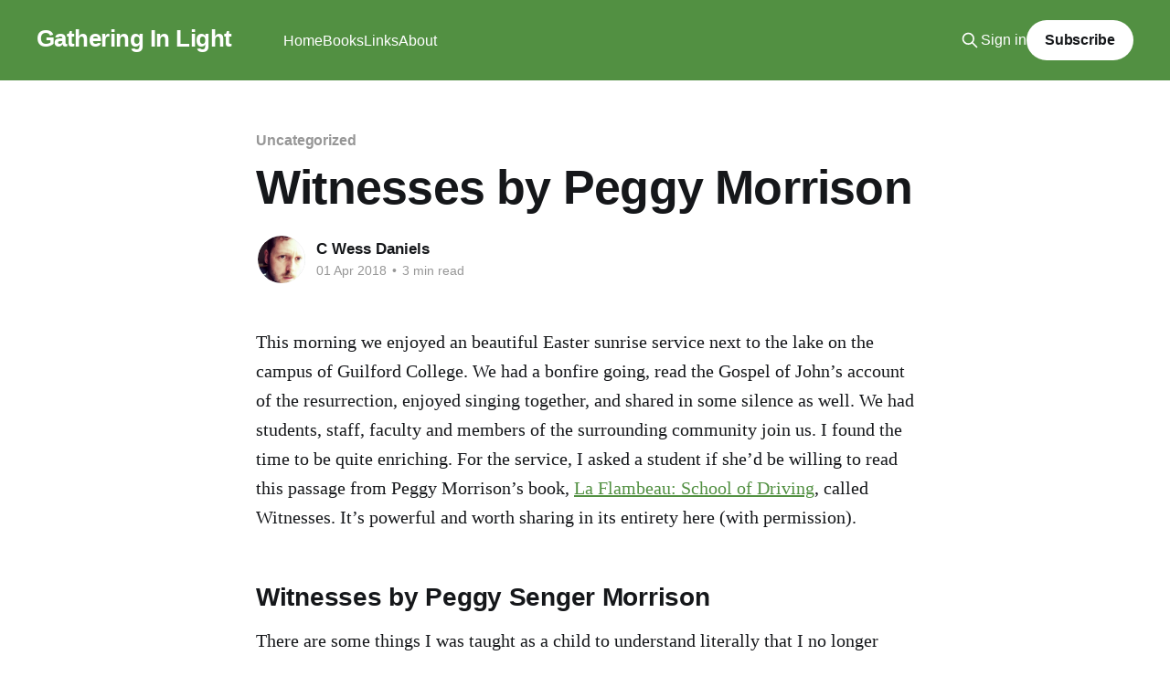

--- FILE ---
content_type: text/html; charset=utf-8
request_url: https://www.gatheringinlight.com/witnesses-by-peggy-morrison/
body_size: 6954
content:
<!DOCTYPE html>
<html lang="en" class="auto-color">
<head>

    <title>Witnesses by Peggy Morrison – Gathering In Light</title>
    <meta charset="utf-8" />
    <meta http-equiv="X-UA-Compatible" content="IE=edge" />
    <meta name="HandheldFriendly" content="True" />
    <meta name="viewport" content="width=device-width, initial-scale=1.0" />
    
    <link rel="preload" as="style" href="https://www.gatheringinlight.com/assets/built/screen.css?v=205b048837" />
    <link rel="preload" as="script" href="https://www.gatheringinlight.com/assets/built/casper.js?v=205b048837" />

    <link rel="stylesheet" type="text/css" href="https://www.gatheringinlight.com/assets/built/screen.css?v=205b048837" />

    <link rel="icon" href="https://www.gatheringinlight.com/content/images/size/w256h256/2024/04/Gil-White-Avatar.png" type="image/png">
    <link rel="canonical" href="https://www.gatheringinlight.com/witnesses-by-peggy-morrison/">
    <meta name="referrer" content="no-referrer-when-downgrade">
    
    <meta property="og:site_name" content="Gathering In Light">
    <meta property="og:type" content="article">
    <meta property="og:title" content="Witnesses by Peggy Morrison – Gathering In Light">
    <meta property="og:description" content="This morning we enjoyed an beautiful Easter sunrise service next to the lake on the campus of Guilford College. We had a bonfire going, read the Gospel of John’s account of the resurrection, enjoyed singing together, and shared in some silence as well. We had students, staff, faculty and">
    <meta property="og:url" content="https://www.gatheringinlight.com/witnesses-by-peggy-morrison/">
    <meta property="og:image" content="https://www.gatheringinlight.com/content/images/2024/04/Daniels-June2022-38-1-1.jpeg">
    <meta property="article:published_time" content="2018-04-02T01:10:51.000Z">
    <meta property="article:modified_time" content="2018-04-02T01:10:51.000Z">
    <meta property="article:tag" content="Uncategorized">
    
    <meta name="twitter:card" content="summary_large_image">
    <meta name="twitter:title" content="Witnesses by Peggy Morrison – Gathering In Light">
    <meta name="twitter:description" content="This morning we enjoyed an beautiful Easter sunrise service next to the lake on the campus of Guilford College. We had a bonfire going, read the Gospel of John’s account of the resurrection, enjoyed singing together, and shared in some silence as well. We had students, staff, faculty and">
    <meta name="twitter:url" content="https://www.gatheringinlight.com/witnesses-by-peggy-morrison/">
    <meta name="twitter:image" content="https://www.gatheringinlight.com/content/images/2024/04/Daniels-June2022-38-1-1.jpeg">
    <meta name="twitter:label1" content="Written by">
    <meta name="twitter:data1" content="C Wess Daniels">
    <meta name="twitter:label2" content="Filed under">
    <meta name="twitter:data2" content="Uncategorized">
    <meta property="og:image:width" content="1024">
    <meta property="og:image:height" content="683">
    
    <script type="application/ld+json">
{
    "@context": "https://schema.org",
    "@type": "Article",
    "publisher": {
        "@type": "Organization",
        "name": "Gathering In Light",
        "url": "https://www.gatheringinlight.com/",
        "logo": {
            "@type": "ImageObject",
            "url": "https://www.gatheringinlight.com/content/images/size/w256h256/2024/04/Gil-White-Avatar.png"
        }
    },
    "author": {
        "@type": "Person",
        "name": "C Wess Daniels",
        "image": {
            "@type": "ImageObject",
            "url": "https://www.gravatar.com/avatar/6fe572222afdce27f4d14aa168c93d8f?s=250&r=x&d=mp",
            "width": 250,
            "height": 250
        },
        "url": "https://www.gatheringinlight.com/author/wess/",
        "sameAs": [
            "http://gatheringinlight.com",
            "https://bsky.app/profile/gatheringinlight.com"
        ]
    },
    "headline": "Witnesses by Peggy Morrison – Gathering In Light",
    "url": "https://www.gatheringinlight.com/witnesses-by-peggy-morrison/",
    "datePublished": "2018-04-02T01:10:51.000Z",
    "dateModified": "2018-04-02T01:10:51.000Z",
    "keywords": "Uncategorized",
    "description": "This morning we enjoyed an beautiful Easter sunrise service next to the lake on the campus of Guilford College. We had a bonfire going, read the Gospel of John’s account of the resurrection, enjoyed singing together, and shared in some silence as well. We had students, staff, faculty and members of the surrounding community join us. I found the time to be quite enriching. For the service, I asked a student if she’d be willing to read this passage from Peggy Morrison’s book, La Flambeau: School o",
    "mainEntityOfPage": "https://www.gatheringinlight.com/witnesses-by-peggy-morrison/"
}
    </script>

    <meta name="generator" content="Ghost 6.13">
    <link rel="alternate" type="application/rss+xml" title="Gathering In Light" href="https://www.gatheringinlight.com/rss/">
    <script defer src="https://cdn.jsdelivr.net/ghost/portal@~2.56/umd/portal.min.js" data-i18n="true" data-ghost="https://www.gatheringinlight.com/" data-key="3b2420f12d4cbc1e5854b5de2a" data-api="https://gathering-in-light.ghost.io/ghost/api/content/" data-locale="en" crossorigin="anonymous"></script><style id="gh-members-styles">.gh-post-upgrade-cta-content,
.gh-post-upgrade-cta {
    display: flex;
    flex-direction: column;
    align-items: center;
    font-family: -apple-system, BlinkMacSystemFont, 'Segoe UI', Roboto, Oxygen, Ubuntu, Cantarell, 'Open Sans', 'Helvetica Neue', sans-serif;
    text-align: center;
    width: 100%;
    color: #ffffff;
    font-size: 16px;
}

.gh-post-upgrade-cta-content {
    border-radius: 8px;
    padding: 40px 4vw;
}

.gh-post-upgrade-cta h2 {
    color: #ffffff;
    font-size: 28px;
    letter-spacing: -0.2px;
    margin: 0;
    padding: 0;
}

.gh-post-upgrade-cta p {
    margin: 20px 0 0;
    padding: 0;
}

.gh-post-upgrade-cta small {
    font-size: 16px;
    letter-spacing: -0.2px;
}

.gh-post-upgrade-cta a {
    color: #ffffff;
    cursor: pointer;
    font-weight: 500;
    box-shadow: none;
    text-decoration: underline;
}

.gh-post-upgrade-cta a:hover {
    color: #ffffff;
    opacity: 0.8;
    box-shadow: none;
    text-decoration: underline;
}

.gh-post-upgrade-cta a.gh-btn {
    display: block;
    background: #ffffff;
    text-decoration: none;
    margin: 28px 0 0;
    padding: 8px 18px;
    border-radius: 4px;
    font-size: 16px;
    font-weight: 600;
}

.gh-post-upgrade-cta a.gh-btn:hover {
    opacity: 0.92;
}</style><script async src="https://js.stripe.com/v3/"></script>
    <script defer src="https://cdn.jsdelivr.net/ghost/sodo-search@~1.8/umd/sodo-search.min.js" data-key="3b2420f12d4cbc1e5854b5de2a" data-styles="https://cdn.jsdelivr.net/ghost/sodo-search@~1.8/umd/main.css" data-sodo-search="https://gathering-in-light.ghost.io/" data-locale="en" crossorigin="anonymous"></script>
    
    <link href="https://www.gatheringinlight.com/webmentions/receive/" rel="webmention">
    <script defer src="/public/cards.min.js?v=205b048837"></script>
    <link rel="stylesheet" type="text/css" href="/public/cards.min.css?v=205b048837">
    <script defer src="/public/comment-counts.min.js?v=205b048837" data-ghost-comments-counts-api="https://www.gatheringinlight.com/members/api/comments/counts/"></script>
    <script defer src="/public/member-attribution.min.js?v=205b048837"></script>
    <script defer src="/public/ghost-stats.min.js?v=205b048837" data-stringify-payload="false" data-datasource="analytics_events" data-storage="localStorage" data-host="https://www.gatheringinlight.com/.ghost/analytics/api/v1/page_hit"  tb_site_uuid="19290748-2b7e-4e0a-99e5-02d5a0fcc6d2" tb_post_uuid="19bbda41-1b55-4dac-a94e-d4271a377c79" tb_post_type="post" tb_member_uuid="undefined" tb_member_status="undefined"></script><style>:root {--ghost-accent-color: #529042;}</style>
    <script defer src="https://cloud.umami.is/script.js" data-website-id="c3924245-e563-4116-8de1-9c16b26d8a49"></script>

</head>
<body class="post-template tag-uncategorized tag-hash-wp tag-hash-wp-post tag-hash-import-2024-04-23-03-53 is-head-left-logo has-cover">
<div class="viewport">

    <header id="gh-head" class="gh-head outer">
        <div class="gh-head-inner inner">
            <div class="gh-head-brand">
                <a class="gh-head-logo no-image" href="https://www.gatheringinlight.com">
                        Gathering In Light
                </a>
                <button class="gh-search gh-icon-btn" aria-label="Search this site" data-ghost-search><svg xmlns="http://www.w3.org/2000/svg" fill="none" viewBox="0 0 24 24" stroke="currentColor" stroke-width="2" width="20" height="20"><path stroke-linecap="round" stroke-linejoin="round" d="M21 21l-6-6m2-5a7 7 0 11-14 0 7 7 0 0114 0z"></path></svg></button>
                <button class="gh-burger" aria-label="Main Menu"></button>
            </div>

            <nav class="gh-head-menu">
                <ul class="nav">
    <li class="nav-home"><a href="https://www.gatheringinlight.com/">Home</a></li>
    <li class="nav-books"><a href="https://www.gatheringinlight.com/books/">Books</a></li>
    <li class="nav-links"><a href="https://wessdaniels.micro.blog">Links</a></li>
    <li class="nav-about"><a href="https://www.gatheringinlight.com/about/">About</a></li>
</ul>

            </nav>

            <div class="gh-head-actions">
                    <button class="gh-search gh-icon-btn" aria-label="Search this site" data-ghost-search><svg xmlns="http://www.w3.org/2000/svg" fill="none" viewBox="0 0 24 24" stroke="currentColor" stroke-width="2" width="20" height="20"><path stroke-linecap="round" stroke-linejoin="round" d="M21 21l-6-6m2-5a7 7 0 11-14 0 7 7 0 0114 0z"></path></svg></button>
                    <div class="gh-head-members">
                                <a class="gh-head-link" href="#/portal/signin" data-portal="signin">Sign in</a>
                                <a class="gh-head-button" href="#/portal/signup" data-portal="signup">Subscribe</a>
                    </div>
            </div>
        </div>
    </header>

    <div class="site-content">
        



<main id="site-main" class="site-main">
<article class="article post tag-uncategorized tag-hash-wp tag-hash-wp-post tag-hash-import-2024-04-23-03-53 no-image ">

    <header class="article-header gh-canvas">

        <div class="article-tag post-card-tags">
                <span class="post-card-primary-tag">
                    <a href="/tag/uncategorized/">Uncategorized</a>
                </span>
        </div>

        <h1 class="article-title">Witnesses by Peggy Morrison</h1>


        <div class="article-byline">
        <section class="article-byline-content">

            <ul class="author-list instapaper_ignore">
                <li class="author-list-item">
                    <a href="/author/wess/" class="author-avatar" aria-label="Read more of C Wess Daniels">
                        <img class="author-profile-image" src="https://www.gravatar.com/avatar/6fe572222afdce27f4d14aa168c93d8f?s&#x3D;250&amp;r&#x3D;x&amp;d&#x3D;mp" alt="C Wess Daniels" />
                    </a>
                </li>
            </ul>

            <div class="article-byline-meta">
                <h4 class="author-name"><a href="/author/wess/">C Wess Daniels</a></h4>
                <div class="byline-meta-content">
                    <time class="byline-meta-date" datetime="2018-04-01">01 Apr 2018</time>
                        <span class="byline-reading-time"><span class="bull">&bull;</span> 3 min read</span>
                </div>
            </div>

        </section>
        </div>


    </header>

    <section class="gh-content gh-canvas">
        <p>This morning we enjoyed an beautiful Easter sunrise service next to the lake on the campus of Guilford College. We had a bonfire going, read the Gospel of John’s account of the resurrection, enjoyed singing together, and shared in some silence as well. We had students, staff, faculty and members of the surrounding community join us. I found the time to be quite enriching. For the service, I asked a student if she’d be willing to read this passage from Peggy Morrison’s book, <a href="http://unctionorg.blogspot.com/2017/02/le-flambeau-school-of-driving.html?ref=gatheringinlight.com">La Flambeau: School of Driving</a>, called Witnesses. It’s powerful and worth sharing in its entirety here (with permission).</p><h2 id="witnesses-by-peggy-senger-morrison">Witnesses by Peggy Senger Morrison</h2><p>There are some things I was taught as a child to understand literally that I no longer understand that way. I do not think Noah got polar bears onto a boat. I do not think that all this magnificent Creation around us was made in just seven, 24-hour days. But some things –some very important things –I do still understand that way.</p><p>I do believe that He was resurrected. Bodily, on the third day. I will always believe this. For many reasons-but foundationally, fundamentally, deal-breakingly, because I will not betray the women.</p><p>All the Gospels say that Magdalene and a few other women were the first witnesses. Mark, the first writer, says that they were not believed. Matthew leaves that little shame out. John inserts Peter, and most likely himself, into the story; he does not mention incredulity.</p><p>Luke tries to make amends. Luke is interesting. Tradition says he was a physician in Antioch. Tradition says that Antioch is where Mary, His mother, fled. Luke has stories, like the birth story, that are women’s stories. Luke says this: “Their words seemed like non-sense (idle tales) and they believed them not.” They were not legal witnesses –no woman was. What a betrayal that must have seemed! –Or maybe they were just used to it. The eleven must have felt embarrassed a short time later. I hope they apologized.</p><p>Well, I guess some of them did. Mark put it into the story. Matthew and John seemed to want to forget –it would have been so easy to forget, to erase. But Luke was not letting them get away with it. He put the radical, ground-shaking witnesses in the story, and he documented the shame of their brothers. If you were cleaning up a myth to make people look good, you would take that bit out. The fact that Luke leaves it in, rings true. It is making amends, which always comes out of a place of truth.</p><p>Others could have erased it later. But no one did. Not the first tellers of the “story, or the first writers, or the successive copiers. The Nicene Council Patriarchs all –chose to believe the women, and document their witness and leave in the shame. For two millennia, no Pope or Patriarch, no potentate or preacher, no man has been able to wipe those women out of the story. No one has had the nerve. Until lately. It has become fashionable to doubt miracles. But to do so, you must discredit the reporters of the miraculous.</p><p>I will not discredit the voice of Magdalene, nor her spiritual mothers and sisters. I will not stand with the unbelieving brothers, the skeptics. I will not turn them into metaphor, or allegory, or hagiography. I will not let my modernist sensibilities blackball their words in shadow –less than other words, even the words of the Master. I won’t make them smaller. Their part has been shrunk enough already. I won’t discount them; they are already a bargain.</p><p>I know what it is like to not be believed when telling the Gospel Truth. I also know what it is like to create metaphor, and allegory, and hagiography. I have told tales and sold nonsense. I, a story teller, know the difference.</p><p>These women told the most important truth ever told. And if their witness is discounted in my presence, I will not be silent.</p><p>Because I believe them. Quite literally.</p><p><a href="http://unctionorg.blogspot.com/2017/02/le-flambeau-school-of-driving.html?ref=gatheringinlight.com">Purchase Peggy’s Book “Le Flambeau” here.</a></p><p>Originally posted to her blog: <a href="http://sillypoorgospel.blogspot.com/2013/03/witnesses.html?ref=gatheringinlight.com">http://sillypoorgospel.blogspot.com/2013/03/witnesses.html</a></p>
    </section>

        <section class="article-comments gh-canvas">
            
        <script defer src="https://cdn.jsdelivr.net/ghost/comments-ui@~1.3/umd/comments-ui.min.js" data-locale="en" data-ghost-comments="https://www.gatheringinlight.com/" data-api="https://gathering-in-light.ghost.io/ghost/api/content/" data-admin="https://gathering-in-light.ghost.io/ghost/" data-key="3b2420f12d4cbc1e5854b5de2a" data-title="null" data-count="true" data-post-id="66276905b1b3d00001e5b390" data-color-scheme="auto" data-avatar-saturation="60" data-accent-color="#529042" data-comments-enabled="paid" data-publication="Gathering In Light" crossorigin="anonymous"></script>
    
        </section>

</article>
</main>




            <aside class="read-more-wrap outer">
                <div class="read-more inner">
                        
<article class="post-card post post-card-large">

    <a class="post-card-image-link" href="/updates/">

        <img class="post-card-image"
            srcset="/content/images/size/w300/2025/12/self-portrait---me-and-my-macbook_523844173-1.jpeg 300w,
                    /content/images/size/w600/2025/12/self-portrait---me-and-my-macbook_523844173-1.jpeg 600w,
                    /content/images/size/w1000/2025/12/self-portrait---me-and-my-macbook_523844173-1.jpeg 1000w,
                    /content/images/size/w2000/2025/12/self-portrait---me-and-my-macbook_523844173-1.jpeg 2000w"
            sizes="(max-width: 1000px) 400px, 800px"
            src="/content/images/size/w600/2025/12/self-portrait---me-and-my-macbook_523844173-1.jpeg"
            alt="A Shot of Light - Upcoming Events, Coffee Discounts, and New Blog"
            loading="lazy"
        />


    </a>

    <div class="post-card-content">

        <a class="post-card-content-link" href="/updates/">
            <header class="post-card-header">
                <div class="post-card-tags">
                </div>
                <h2 class="post-card-title">
                    A Shot of Light - Upcoming Events, Coffee Discounts, and New Blog
                </h2>
            </header>
                <div class="post-card-excerpt">Hi all,

I wanted to send a short newsletter because there&#39;s a bunch of stuff going on that I thought you&#39;d like to know about from some upcoming travel to coffee discount codes! I hope to send another update or two soon now that the crush</div>
        </a>

        <footer class="post-card-meta">
            <time class="post-card-meta-date" datetime="2025-12-07">07 Dec 2025</time>
                <span class="post-card-meta-length">4 min read</span>
                <script
    data-ghost-comment-count="69358cf0b470120001ef923c"
    data-ghost-comment-count-empty=""
    data-ghost-comment-count-singular="comment"
    data-ghost-comment-count-plural="comments"
    data-ghost-comment-count-tag="span"
    data-ghost-comment-count-class-name=""
    data-ghost-comment-count-autowrap="true"
>
</script>
        </footer>

    </div>

</article>
                        
<article class="post-card post post-card-large">

    <a class="post-card-image-link" href="/the-underground-railroad-tree-at-guilford-college/">

        <img class="post-card-image"
            srcset="/content/images/size/w300/2025/10/IMG_3139.jpeg 300w,
                    /content/images/size/w600/2025/10/IMG_3139.jpeg 600w,
                    /content/images/size/w1000/2025/10/IMG_3139.jpeg 1000w,
                    /content/images/size/w2000/2025/10/IMG_3139.jpeg 2000w"
            sizes="(max-width: 1000px) 400px, 800px"
            src="/content/images/size/w600/2025/10/IMG_3139.jpeg"
            alt="The Underground Railroad Tree at Guilford College"
            loading="lazy"
        />


    </a>

    <div class="post-card-content">

        <a class="post-card-content-link" href="/the-underground-railroad-tree-at-guilford-college/">
            <header class="post-card-header">
                <div class="post-card-tags">
                </div>
                <h2 class="post-card-title">
                    The Underground Railroad Tree at Guilford College
                </h2>
            </header>
                <div class="post-card-excerpt">This past week, I was asked to give a few remarks for a fundraiser at New Garden Friends Meeting for the organization, Every Campus a Refuge. If you don&#39;t know about &quot;ECAR&quot; you need to check it out. It was started at Guilford College by faculty</div>
        </a>

        <footer class="post-card-meta">
            <time class="post-card-meta-date" datetime="2025-10-25">25 Oct 2025</time>
                <span class="post-card-meta-length">5 min read</span>
                <script
    data-ghost-comment-count="68fcc85f6829900001764c56"
    data-ghost-comment-count-empty=""
    data-ghost-comment-count-singular="comment"
    data-ghost-comment-count-plural="comments"
    data-ghost-comment-count-tag="span"
    data-ghost-comment-count-class-name=""
    data-ghost-comment-count-autowrap="true"
>
</script>
        </footer>

    </div>

</article>
                        
<article class="post-card post no-image post-card-large">


    <div class="post-card-content">

        <a class="post-card-content-link" href="/the-widow-as-unsettling-force-luke-18-commentary/">
            <header class="post-card-header">
                <div class="post-card-tags">
                </div>
                <h2 class="post-card-title">
                    The Widow as Unsettling Force - Luke 18 Commentary
                </h2>
            </header>
                <div class="post-card-excerpt">I was asked to write for the Political Theology website for the upcoming lectionary reading, Luke 18:1-8. This parable is well-known sometimes thought of as &quot;the persistent widow and corrupt judge.&quot; My reading takes it in a different direction. Like all of Jesus&#39; parables, this one</div>
        </a>

        <footer class="post-card-meta">
            <time class="post-card-meta-date" datetime="2025-10-13">13 Oct 2025</time>
                <span class="post-card-meta-length">1 min read</span>
                <script
    data-ghost-comment-count="68ecee37e1549e0001a8f4f6"
    data-ghost-comment-count-empty=""
    data-ghost-comment-count-singular="comment"
    data-ghost-comment-count-plural="comments"
    data-ghost-comment-count-tag="span"
    data-ghost-comment-count-class-name=""
    data-ghost-comment-count-autowrap="true"
>
</script>
        </footer>

    </div>

</article>
                </div>
            </aside>



    </div>

    <footer class="site-footer outer">
        <div class="inner">
            <section class="copyright"><a href="https://www.gatheringinlight.com">Gathering In Light</a> &copy; 2026</section>
            <nav class="site-footer-nav">
                <ul class="nav">
    <li class="nav-sign-up"><a href="#/portal/">Sign up</a></li>
</ul>

            </nav>
            <div class="gh-powered-by"><a href="https://ghost.org/" target="_blank" rel="noopener">Powered by Ghost</a></div>
        </div>
    </footer>

</div>

    <div class="pswp" tabindex="-1" role="dialog" aria-hidden="true">
    <div class="pswp__bg"></div>

    <div class="pswp__scroll-wrap">
        <div class="pswp__container">
            <div class="pswp__item"></div>
            <div class="pswp__item"></div>
            <div class="pswp__item"></div>
        </div>

        <div class="pswp__ui pswp__ui--hidden">
            <div class="pswp__top-bar">
                <div class="pswp__counter"></div>

                <button class="pswp__button pswp__button--close" title="Close (Esc)"></button>
                <button class="pswp__button pswp__button--share" title="Share"></button>
                <button class="pswp__button pswp__button--fs" title="Toggle fullscreen"></button>
                <button class="pswp__button pswp__button--zoom" title="Zoom in/out"></button>

                <div class="pswp__preloader">
                    <div class="pswp__preloader__icn">
                        <div class="pswp__preloader__cut">
                            <div class="pswp__preloader__donut"></div>
                        </div>
                    </div>
                </div>
            </div>

            <div class="pswp__share-modal pswp__share-modal--hidden pswp__single-tap">
                <div class="pswp__share-tooltip"></div>
            </div>

            <button class="pswp__button pswp__button--arrow--left" title="Previous (arrow left)"></button>
            <button class="pswp__button pswp__button--arrow--right" title="Next (arrow right)"></button>

            <div class="pswp__caption">
                <div class="pswp__caption__center"></div>
            </div>
        </div>
    </div>
</div>
<script
    src="https://code.jquery.com/jquery-3.5.1.min.js"
    integrity="sha256-9/aliU8dGd2tb6OSsuzixeV4y/faTqgFtohetphbbj0="
    crossorigin="anonymous">
</script>
<script src="https://www.gatheringinlight.com/assets/built/casper.js?v=205b048837"></script>
<script>
$(document).ready(function () {
    // Mobile Menu Trigger
    $('.gh-burger').click(function () {
        $('body').toggleClass('gh-head-open');
    });
    // FitVids - Makes video embeds responsive
    $(".gh-content").fitVids();
});
</script>



</body>
</html>
